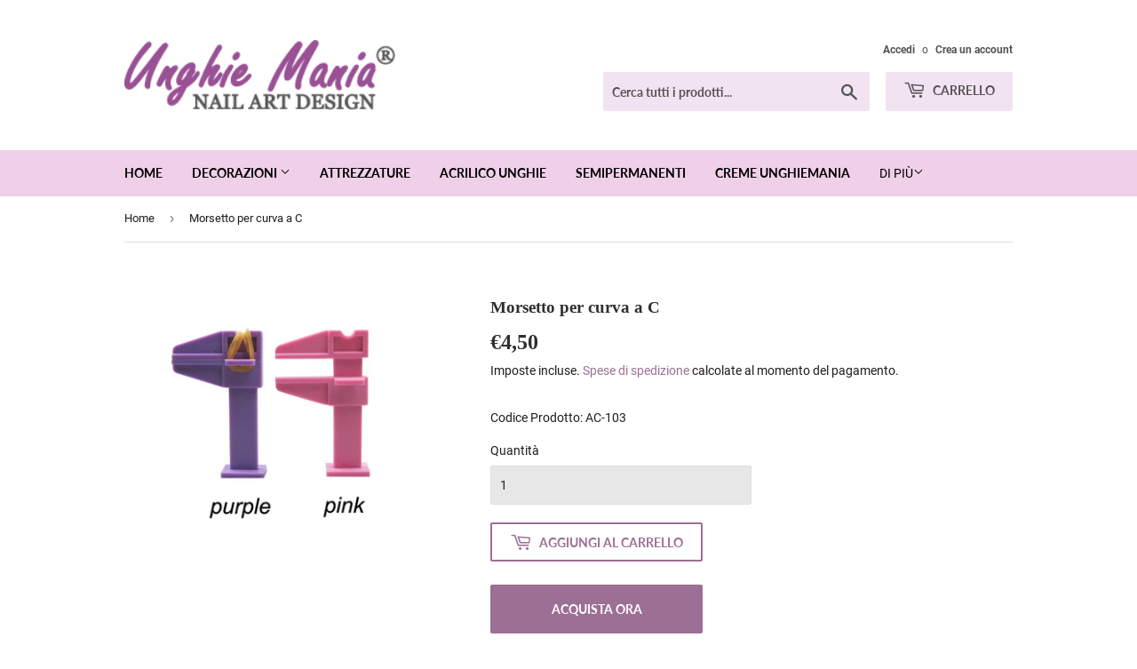

--- FILE ---
content_type: text/html; charset=utf-8
request_url: https://www.unghiemania.it/products/morsetto-per-curva-a-c
body_size: 17572
content:
<!doctype html>
<html class="no-touch no-js">
<head>
  <script>(function(H){H.className=H.className.replace(/\bno-js\b/,'js')})(document.documentElement)</script>
  <!-- Basic page needs ================================================== -->
  <meta charset="utf-8">
  <meta http-equiv="X-UA-Compatible" content="IE=edge,chrome=1">

  
  <link rel="shortcut icon" href="//www.unghiemania.it/cdn/shop/files/logo_32x32.png?v=1613601015" type="image/png" />
  

  <!-- Title and description ================================================== -->
  <title>
  Morsetto per curva a C &ndash; Unghiemania
  </title>

  
    <meta name="description" content="Il morsetto che serve per avere una perfetta curvatura a C, indispensabile per ogni onicotecnica.Disponibile sia rosa che viola.">
  

  <!-- Product meta ================================================== -->
  <!-- /snippets/social-meta-tags.liquid -->




<meta property="og:site_name" content="Unghiemania">
<meta property="og:url" content="https://www.unghiemania.it/products/morsetto-per-curva-a-c">
<meta property="og:title" content="Morsetto per curva a C">
<meta property="og:type" content="product">
<meta property="og:description" content="Il morsetto che serve per avere una perfetta curvatura a C, indispensabile per ogni onicotecnica.Disponibile sia rosa che viola.">

  <meta property="og:price:amount" content="4,50">
  <meta property="og:price:currency" content="EUR">

<meta property="og:image" content="http://www.unghiemania.it/cdn/shop/products/morsetto_1200x1200.jpg?v=1587062622">
<meta property="og:image:secure_url" content="https://www.unghiemania.it/cdn/shop/products/morsetto_1200x1200.jpg?v=1587062622">


<meta name="twitter:card" content="summary_large_image">
<meta name="twitter:title" content="Morsetto per curva a C">
<meta name="twitter:description" content="Il morsetto che serve per avere una perfetta curvatura a C, indispensabile per ogni onicotecnica.Disponibile sia rosa che viola.">


  <!-- Helpers ================================================== -->
  <link rel="canonical" href="https://www.unghiemania.it/products/morsetto-per-curva-a-c">
  <meta name="viewport" content="width=device-width,initial-scale=1">

  <!-- CSS ================================================== -->
  <link href="//www.unghiemania.it/cdn/shop/t/2/assets/theme.scss.css?v=52098537071946346941738686910" rel="stylesheet" type="text/css" media="all" />

  <!-- Header hook for plugins ================================================== -->
  <script>window.performance && window.performance.mark && window.performance.mark('shopify.content_for_header.start');</script><meta name="google-site-verification" content="wPTxxsEXhH5WQMXAnX8K-veeOR5M5kuh7nEHQwJs5cU">
<meta name="facebook-domain-verification" content="321auo4xmc1e7vyxynxu4n31unblsk">
<meta id="shopify-digital-wallet" name="shopify-digital-wallet" content="/26064617523/digital_wallets/dialog">
<meta name="shopify-checkout-api-token" content="95935a67bbef520264d1dff50f2a7b3b">
<meta id="in-context-paypal-metadata" data-shop-id="26064617523" data-venmo-supported="false" data-environment="production" data-locale="it_IT" data-paypal-v4="true" data-currency="EUR">
<link rel="alternate" type="application/json+oembed" href="https://www.unghiemania.it/products/morsetto-per-curva-a-c.oembed">
<script async="async" src="/checkouts/internal/preloads.js?locale=it-IT"></script>
<script id="shopify-features" type="application/json">{"accessToken":"95935a67bbef520264d1dff50f2a7b3b","betas":["rich-media-storefront-analytics"],"domain":"www.unghiemania.it","predictiveSearch":true,"shopId":26064617523,"locale":"it"}</script>
<script>var Shopify = Shopify || {};
Shopify.shop = "unghiemania.myshopify.com";
Shopify.locale = "it";
Shopify.currency = {"active":"EUR","rate":"1.0"};
Shopify.country = "IT";
Shopify.theme = {"name":"Supply - Unghiemania","id":81082056755,"schema_name":"Supply","schema_version":"8.9.16","theme_store_id":679,"role":"main"};
Shopify.theme.handle = "null";
Shopify.theme.style = {"id":null,"handle":null};
Shopify.cdnHost = "www.unghiemania.it/cdn";
Shopify.routes = Shopify.routes || {};
Shopify.routes.root = "/";</script>
<script type="module">!function(o){(o.Shopify=o.Shopify||{}).modules=!0}(window);</script>
<script>!function(o){function n(){var o=[];function n(){o.push(Array.prototype.slice.apply(arguments))}return n.q=o,n}var t=o.Shopify=o.Shopify||{};t.loadFeatures=n(),t.autoloadFeatures=n()}(window);</script>
<script id="shop-js-analytics" type="application/json">{"pageType":"product"}</script>
<script defer="defer" async type="module" src="//www.unghiemania.it/cdn/shopifycloud/shop-js/modules/v2/client.init-shop-cart-sync_x8TrURgt.it.esm.js"></script>
<script defer="defer" async type="module" src="//www.unghiemania.it/cdn/shopifycloud/shop-js/modules/v2/chunk.common_BMf091Dh.esm.js"></script>
<script defer="defer" async type="module" src="//www.unghiemania.it/cdn/shopifycloud/shop-js/modules/v2/chunk.modal_Ccb5hpjc.esm.js"></script>
<script type="module">
  await import("//www.unghiemania.it/cdn/shopifycloud/shop-js/modules/v2/client.init-shop-cart-sync_x8TrURgt.it.esm.js");
await import("//www.unghiemania.it/cdn/shopifycloud/shop-js/modules/v2/chunk.common_BMf091Dh.esm.js");
await import("//www.unghiemania.it/cdn/shopifycloud/shop-js/modules/v2/chunk.modal_Ccb5hpjc.esm.js");

  window.Shopify.SignInWithShop?.initShopCartSync?.({"fedCMEnabled":true,"windoidEnabled":true});

</script>
<script>(function() {
  var isLoaded = false;
  function asyncLoad() {
    if (isLoaded) return;
    isLoaded = true;
    var urls = ["https:\/\/cdn.shopify.com\/s\/files\/1\/0260\/6461\/7523\/t\/2\/assets\/booster_eu_cookie_26064617523.js?v=1587325177\u0026shop=unghiemania.myshopify.com"];
    for (var i = 0; i < urls.length; i++) {
      var s = document.createElement('script');
      s.type = 'text/javascript';
      s.async = true;
      s.src = urls[i];
      var x = document.getElementsByTagName('script')[0];
      x.parentNode.insertBefore(s, x);
    }
  };
  if(window.attachEvent) {
    window.attachEvent('onload', asyncLoad);
  } else {
    window.addEventListener('load', asyncLoad, false);
  }
})();</script>
<script id="__st">var __st={"a":26064617523,"offset":3600,"reqid":"1fc2f660-0651-4424-903c-05c8089f938b-1769860317","pageurl":"www.unghiemania.it\/products\/morsetto-per-curva-a-c","u":"c574d4357418","p":"product","rtyp":"product","rid":4501647622195};</script>
<script>window.ShopifyPaypalV4VisibilityTracking = true;</script>
<script id="captcha-bootstrap">!function(){'use strict';const t='contact',e='account',n='new_comment',o=[[t,t],['blogs',n],['comments',n],[t,'customer']],c=[[e,'customer_login'],[e,'guest_login'],[e,'recover_customer_password'],[e,'create_customer']],r=t=>t.map((([t,e])=>`form[action*='/${t}']:not([data-nocaptcha='true']) input[name='form_type'][value='${e}']`)).join(','),a=t=>()=>t?[...document.querySelectorAll(t)].map((t=>t.form)):[];function s(){const t=[...o],e=r(t);return a(e)}const i='password',u='form_key',d=['recaptcha-v3-token','g-recaptcha-response','h-captcha-response',i],f=()=>{try{return window.sessionStorage}catch{return}},m='__shopify_v',_=t=>t.elements[u];function p(t,e,n=!1){try{const o=window.sessionStorage,c=JSON.parse(o.getItem(e)),{data:r}=function(t){const{data:e,action:n}=t;return t[m]||n?{data:e,action:n}:{data:t,action:n}}(c);for(const[e,n]of Object.entries(r))t.elements[e]&&(t.elements[e].value=n);n&&o.removeItem(e)}catch(o){console.error('form repopulation failed',{error:o})}}const l='form_type',E='cptcha';function T(t){t.dataset[E]=!0}const w=window,h=w.document,L='Shopify',v='ce_forms',y='captcha';let A=!1;((t,e)=>{const n=(g='f06e6c50-85a8-45c8-87d0-21a2b65856fe',I='https://cdn.shopify.com/shopifycloud/storefront-forms-hcaptcha/ce_storefront_forms_captcha_hcaptcha.v1.5.2.iife.js',D={infoText:'Protetto da hCaptcha',privacyText:'Privacy',termsText:'Termini'},(t,e,n)=>{const o=w[L][v],c=o.bindForm;if(c)return c(t,g,e,D).then(n);var r;o.q.push([[t,g,e,D],n]),r=I,A||(h.body.append(Object.assign(h.createElement('script'),{id:'captcha-provider',async:!0,src:r})),A=!0)});var g,I,D;w[L]=w[L]||{},w[L][v]=w[L][v]||{},w[L][v].q=[],w[L][y]=w[L][y]||{},w[L][y].protect=function(t,e){n(t,void 0,e),T(t)},Object.freeze(w[L][y]),function(t,e,n,w,h,L){const[v,y,A,g]=function(t,e,n){const i=e?o:[],u=t?c:[],d=[...i,...u],f=r(d),m=r(i),_=r(d.filter((([t,e])=>n.includes(e))));return[a(f),a(m),a(_),s()]}(w,h,L),I=t=>{const e=t.target;return e instanceof HTMLFormElement?e:e&&e.form},D=t=>v().includes(t);t.addEventListener('submit',(t=>{const e=I(t);if(!e)return;const n=D(e)&&!e.dataset.hcaptchaBound&&!e.dataset.recaptchaBound,o=_(e),c=g().includes(e)&&(!o||!o.value);(n||c)&&t.preventDefault(),c&&!n&&(function(t){try{if(!f())return;!function(t){const e=f();if(!e)return;const n=_(t);if(!n)return;const o=n.value;o&&e.removeItem(o)}(t);const e=Array.from(Array(32),(()=>Math.random().toString(36)[2])).join('');!function(t,e){_(t)||t.append(Object.assign(document.createElement('input'),{type:'hidden',name:u})),t.elements[u].value=e}(t,e),function(t,e){const n=f();if(!n)return;const o=[...t.querySelectorAll(`input[type='${i}']`)].map((({name:t})=>t)),c=[...d,...o],r={};for(const[a,s]of new FormData(t).entries())c.includes(a)||(r[a]=s);n.setItem(e,JSON.stringify({[m]:1,action:t.action,data:r}))}(t,e)}catch(e){console.error('failed to persist form',e)}}(e),e.submit())}));const S=(t,e)=>{t&&!t.dataset[E]&&(n(t,e.some((e=>e===t))),T(t))};for(const o of['focusin','change'])t.addEventListener(o,(t=>{const e=I(t);D(e)&&S(e,y())}));const B=e.get('form_key'),M=e.get(l),P=B&&M;t.addEventListener('DOMContentLoaded',(()=>{const t=y();if(P)for(const e of t)e.elements[l].value===M&&p(e,B);[...new Set([...A(),...v().filter((t=>'true'===t.dataset.shopifyCaptcha))])].forEach((e=>S(e,t)))}))}(h,new URLSearchParams(w.location.search),n,t,e,['guest_login'])})(!0,!0)}();</script>
<script integrity="sha256-4kQ18oKyAcykRKYeNunJcIwy7WH5gtpwJnB7kiuLZ1E=" data-source-attribution="shopify.loadfeatures" defer="defer" src="//www.unghiemania.it/cdn/shopifycloud/storefront/assets/storefront/load_feature-a0a9edcb.js" crossorigin="anonymous"></script>
<script data-source-attribution="shopify.dynamic_checkout.dynamic.init">var Shopify=Shopify||{};Shopify.PaymentButton=Shopify.PaymentButton||{isStorefrontPortableWallets:!0,init:function(){window.Shopify.PaymentButton.init=function(){};var t=document.createElement("script");t.src="https://www.unghiemania.it/cdn/shopifycloud/portable-wallets/latest/portable-wallets.it.js",t.type="module",document.head.appendChild(t)}};
</script>
<script data-source-attribution="shopify.dynamic_checkout.buyer_consent">
  function portableWalletsHideBuyerConsent(e){var t=document.getElementById("shopify-buyer-consent"),n=document.getElementById("shopify-subscription-policy-button");t&&n&&(t.classList.add("hidden"),t.setAttribute("aria-hidden","true"),n.removeEventListener("click",e))}function portableWalletsShowBuyerConsent(e){var t=document.getElementById("shopify-buyer-consent"),n=document.getElementById("shopify-subscription-policy-button");t&&n&&(t.classList.remove("hidden"),t.removeAttribute("aria-hidden"),n.addEventListener("click",e))}window.Shopify?.PaymentButton&&(window.Shopify.PaymentButton.hideBuyerConsent=portableWalletsHideBuyerConsent,window.Shopify.PaymentButton.showBuyerConsent=portableWalletsShowBuyerConsent);
</script>
<script>
  function portableWalletsCleanup(e){e&&e.src&&console.error("Failed to load portable wallets script "+e.src);var t=document.querySelectorAll("shopify-accelerated-checkout .shopify-payment-button__skeleton, shopify-accelerated-checkout-cart .wallet-cart-button__skeleton"),e=document.getElementById("shopify-buyer-consent");for(let e=0;e<t.length;e++)t[e].remove();e&&e.remove()}function portableWalletsNotLoadedAsModule(e){e instanceof ErrorEvent&&"string"==typeof e.message&&e.message.includes("import.meta")&&"string"==typeof e.filename&&e.filename.includes("portable-wallets")&&(window.removeEventListener("error",portableWalletsNotLoadedAsModule),window.Shopify.PaymentButton.failedToLoad=e,"loading"===document.readyState?document.addEventListener("DOMContentLoaded",window.Shopify.PaymentButton.init):window.Shopify.PaymentButton.init())}window.addEventListener("error",portableWalletsNotLoadedAsModule);
</script>

<script type="module" src="https://www.unghiemania.it/cdn/shopifycloud/portable-wallets/latest/portable-wallets.it.js" onError="portableWalletsCleanup(this)" crossorigin="anonymous"></script>
<script nomodule>
  document.addEventListener("DOMContentLoaded", portableWalletsCleanup);
</script>

<link id="shopify-accelerated-checkout-styles" rel="stylesheet" media="screen" href="https://www.unghiemania.it/cdn/shopifycloud/portable-wallets/latest/accelerated-checkout-backwards-compat.css" crossorigin="anonymous">
<style id="shopify-accelerated-checkout-cart">
        #shopify-buyer-consent {
  margin-top: 1em;
  display: inline-block;
  width: 100%;
}

#shopify-buyer-consent.hidden {
  display: none;
}

#shopify-subscription-policy-button {
  background: none;
  border: none;
  padding: 0;
  text-decoration: underline;
  font-size: inherit;
  cursor: pointer;
}

#shopify-subscription-policy-button::before {
  box-shadow: none;
}

      </style>

<script>window.performance && window.performance.mark && window.performance.mark('shopify.content_for_header.end');</script>

  
  

  <script src="//www.unghiemania.it/cdn/shop/t/2/assets/jquery-2.2.3.min.js?v=58211863146907186831587060910" type="text/javascript"></script>

  <script src="//www.unghiemania.it/cdn/shop/t/2/assets/lazysizes.min.js?v=8147953233334221341587060910" async="async"></script>
  <script src="//www.unghiemania.it/cdn/shop/t/2/assets/vendor.js?v=106177282645720727331587060913" defer="defer"></script>
  <script src="//www.unghiemania.it/cdn/shop/t/2/assets/theme.js?v=132470485104672240651588070858" defer="defer"></script>


<script src="https://cdn.shopify.com/extensions/8d2c31d3-a828-4daf-820f-80b7f8e01c39/nova-eu-cookie-bar-gdpr-4/assets/nova-cookie-app-embed.js" type="text/javascript" defer="defer"></script>
<link href="https://cdn.shopify.com/extensions/8d2c31d3-a828-4daf-820f-80b7f8e01c39/nova-eu-cookie-bar-gdpr-4/assets/nova-cookie.css" rel="stylesheet" type="text/css" media="all">
<link href="https://monorail-edge.shopifysvc.com" rel="dns-prefetch">
<script>(function(){if ("sendBeacon" in navigator && "performance" in window) {try {var session_token_from_headers = performance.getEntriesByType('navigation')[0].serverTiming.find(x => x.name == '_s').description;} catch {var session_token_from_headers = undefined;}var session_cookie_matches = document.cookie.match(/_shopify_s=([^;]*)/);var session_token_from_cookie = session_cookie_matches && session_cookie_matches.length === 2 ? session_cookie_matches[1] : "";var session_token = session_token_from_headers || session_token_from_cookie || "";function handle_abandonment_event(e) {var entries = performance.getEntries().filter(function(entry) {return /monorail-edge.shopifysvc.com/.test(entry.name);});if (!window.abandonment_tracked && entries.length === 0) {window.abandonment_tracked = true;var currentMs = Date.now();var navigation_start = performance.timing.navigationStart;var payload = {shop_id: 26064617523,url: window.location.href,navigation_start,duration: currentMs - navigation_start,session_token,page_type: "product"};window.navigator.sendBeacon("https://monorail-edge.shopifysvc.com/v1/produce", JSON.stringify({schema_id: "online_store_buyer_site_abandonment/1.1",payload: payload,metadata: {event_created_at_ms: currentMs,event_sent_at_ms: currentMs}}));}}window.addEventListener('pagehide', handle_abandonment_event);}}());</script>
<script id="web-pixels-manager-setup">(function e(e,d,r,n,o){if(void 0===o&&(o={}),!Boolean(null===(a=null===(i=window.Shopify)||void 0===i?void 0:i.analytics)||void 0===a?void 0:a.replayQueue)){var i,a;window.Shopify=window.Shopify||{};var t=window.Shopify;t.analytics=t.analytics||{};var s=t.analytics;s.replayQueue=[],s.publish=function(e,d,r){return s.replayQueue.push([e,d,r]),!0};try{self.performance.mark("wpm:start")}catch(e){}var l=function(){var e={modern:/Edge?\/(1{2}[4-9]|1[2-9]\d|[2-9]\d{2}|\d{4,})\.\d+(\.\d+|)|Firefox\/(1{2}[4-9]|1[2-9]\d|[2-9]\d{2}|\d{4,})\.\d+(\.\d+|)|Chrom(ium|e)\/(9{2}|\d{3,})\.\d+(\.\d+|)|(Maci|X1{2}).+ Version\/(15\.\d+|(1[6-9]|[2-9]\d|\d{3,})\.\d+)([,.]\d+|)( \(\w+\)|)( Mobile\/\w+|) Safari\/|Chrome.+OPR\/(9{2}|\d{3,})\.\d+\.\d+|(CPU[ +]OS|iPhone[ +]OS|CPU[ +]iPhone|CPU IPhone OS|CPU iPad OS)[ +]+(15[._]\d+|(1[6-9]|[2-9]\d|\d{3,})[._]\d+)([._]\d+|)|Android:?[ /-](13[3-9]|1[4-9]\d|[2-9]\d{2}|\d{4,})(\.\d+|)(\.\d+|)|Android.+Firefox\/(13[5-9]|1[4-9]\d|[2-9]\d{2}|\d{4,})\.\d+(\.\d+|)|Android.+Chrom(ium|e)\/(13[3-9]|1[4-9]\d|[2-9]\d{2}|\d{4,})\.\d+(\.\d+|)|SamsungBrowser\/([2-9]\d|\d{3,})\.\d+/,legacy:/Edge?\/(1[6-9]|[2-9]\d|\d{3,})\.\d+(\.\d+|)|Firefox\/(5[4-9]|[6-9]\d|\d{3,})\.\d+(\.\d+|)|Chrom(ium|e)\/(5[1-9]|[6-9]\d|\d{3,})\.\d+(\.\d+|)([\d.]+$|.*Safari\/(?![\d.]+ Edge\/[\d.]+$))|(Maci|X1{2}).+ Version\/(10\.\d+|(1[1-9]|[2-9]\d|\d{3,})\.\d+)([,.]\d+|)( \(\w+\)|)( Mobile\/\w+|) Safari\/|Chrome.+OPR\/(3[89]|[4-9]\d|\d{3,})\.\d+\.\d+|(CPU[ +]OS|iPhone[ +]OS|CPU[ +]iPhone|CPU IPhone OS|CPU iPad OS)[ +]+(10[._]\d+|(1[1-9]|[2-9]\d|\d{3,})[._]\d+)([._]\d+|)|Android:?[ /-](13[3-9]|1[4-9]\d|[2-9]\d{2}|\d{4,})(\.\d+|)(\.\d+|)|Mobile Safari.+OPR\/([89]\d|\d{3,})\.\d+\.\d+|Android.+Firefox\/(13[5-9]|1[4-9]\d|[2-9]\d{2}|\d{4,})\.\d+(\.\d+|)|Android.+Chrom(ium|e)\/(13[3-9]|1[4-9]\d|[2-9]\d{2}|\d{4,})\.\d+(\.\d+|)|Android.+(UC? ?Browser|UCWEB|U3)[ /]?(15\.([5-9]|\d{2,})|(1[6-9]|[2-9]\d|\d{3,})\.\d+)\.\d+|SamsungBrowser\/(5\.\d+|([6-9]|\d{2,})\.\d+)|Android.+MQ{2}Browser\/(14(\.(9|\d{2,})|)|(1[5-9]|[2-9]\d|\d{3,})(\.\d+|))(\.\d+|)|K[Aa][Ii]OS\/(3\.\d+|([4-9]|\d{2,})\.\d+)(\.\d+|)/},d=e.modern,r=e.legacy,n=navigator.userAgent;return n.match(d)?"modern":n.match(r)?"legacy":"unknown"}(),u="modern"===l?"modern":"legacy",c=(null!=n?n:{modern:"",legacy:""})[u],f=function(e){return[e.baseUrl,"/wpm","/b",e.hashVersion,"modern"===e.buildTarget?"m":"l",".js"].join("")}({baseUrl:d,hashVersion:r,buildTarget:u}),m=function(e){var d=e.version,r=e.bundleTarget,n=e.surface,o=e.pageUrl,i=e.monorailEndpoint;return{emit:function(e){var a=e.status,t=e.errorMsg,s=(new Date).getTime(),l=JSON.stringify({metadata:{event_sent_at_ms:s},events:[{schema_id:"web_pixels_manager_load/3.1",payload:{version:d,bundle_target:r,page_url:o,status:a,surface:n,error_msg:t},metadata:{event_created_at_ms:s}}]});if(!i)return console&&console.warn&&console.warn("[Web Pixels Manager] No Monorail endpoint provided, skipping logging."),!1;try{return self.navigator.sendBeacon.bind(self.navigator)(i,l)}catch(e){}var u=new XMLHttpRequest;try{return u.open("POST",i,!0),u.setRequestHeader("Content-Type","text/plain"),u.send(l),!0}catch(e){return console&&console.warn&&console.warn("[Web Pixels Manager] Got an unhandled error while logging to Monorail."),!1}}}}({version:r,bundleTarget:l,surface:e.surface,pageUrl:self.location.href,monorailEndpoint:e.monorailEndpoint});try{o.browserTarget=l,function(e){var d=e.src,r=e.async,n=void 0===r||r,o=e.onload,i=e.onerror,a=e.sri,t=e.scriptDataAttributes,s=void 0===t?{}:t,l=document.createElement("script"),u=document.querySelector("head"),c=document.querySelector("body");if(l.async=n,l.src=d,a&&(l.integrity=a,l.crossOrigin="anonymous"),s)for(var f in s)if(Object.prototype.hasOwnProperty.call(s,f))try{l.dataset[f]=s[f]}catch(e){}if(o&&l.addEventListener("load",o),i&&l.addEventListener("error",i),u)u.appendChild(l);else{if(!c)throw new Error("Did not find a head or body element to append the script");c.appendChild(l)}}({src:f,async:!0,onload:function(){if(!function(){var e,d;return Boolean(null===(d=null===(e=window.Shopify)||void 0===e?void 0:e.analytics)||void 0===d?void 0:d.initialized)}()){var d=window.webPixelsManager.init(e)||void 0;if(d){var r=window.Shopify.analytics;r.replayQueue.forEach((function(e){var r=e[0],n=e[1],o=e[2];d.publishCustomEvent(r,n,o)})),r.replayQueue=[],r.publish=d.publishCustomEvent,r.visitor=d.visitor,r.initialized=!0}}},onerror:function(){return m.emit({status:"failed",errorMsg:"".concat(f," has failed to load")})},sri:function(e){var d=/^sha384-[A-Za-z0-9+/=]+$/;return"string"==typeof e&&d.test(e)}(c)?c:"",scriptDataAttributes:o}),m.emit({status:"loading"})}catch(e){m.emit({status:"failed",errorMsg:(null==e?void 0:e.message)||"Unknown error"})}}})({shopId: 26064617523,storefrontBaseUrl: "https://www.unghiemania.it",extensionsBaseUrl: "https://extensions.shopifycdn.com/cdn/shopifycloud/web-pixels-manager",monorailEndpoint: "https://monorail-edge.shopifysvc.com/unstable/produce_batch",surface: "storefront-renderer",enabledBetaFlags: ["2dca8a86"],webPixelsConfigList: [{"id":"1092256079","configuration":"{\"config\":\"{\\\"pixel_id\\\":\\\"G-CPVWSLBXL7\\\",\\\"target_country\\\":\\\"IT\\\",\\\"gtag_events\\\":[{\\\"type\\\":\\\"begin_checkout\\\",\\\"action_label\\\":\\\"G-CPVWSLBXL7\\\"},{\\\"type\\\":\\\"search\\\",\\\"action_label\\\":\\\"G-CPVWSLBXL7\\\"},{\\\"type\\\":\\\"view_item\\\",\\\"action_label\\\":[\\\"G-CPVWSLBXL7\\\",\\\"MC-78DYRKNHFJ\\\"]},{\\\"type\\\":\\\"purchase\\\",\\\"action_label\\\":[\\\"G-CPVWSLBXL7\\\",\\\"MC-78DYRKNHFJ\\\"]},{\\\"type\\\":\\\"page_view\\\",\\\"action_label\\\":[\\\"G-CPVWSLBXL7\\\",\\\"MC-78DYRKNHFJ\\\"]},{\\\"type\\\":\\\"add_payment_info\\\",\\\"action_label\\\":\\\"G-CPVWSLBXL7\\\"},{\\\"type\\\":\\\"add_to_cart\\\",\\\"action_label\\\":\\\"G-CPVWSLBXL7\\\"}],\\\"enable_monitoring_mode\\\":false}\"}","eventPayloadVersion":"v1","runtimeContext":"OPEN","scriptVersion":"b2a88bafab3e21179ed38636efcd8a93","type":"APP","apiClientId":1780363,"privacyPurposes":[],"dataSharingAdjustments":{"protectedCustomerApprovalScopes":["read_customer_address","read_customer_email","read_customer_name","read_customer_personal_data","read_customer_phone"]}},{"id":"354812239","configuration":"{\"pixel_id\":\"297878495284902\",\"pixel_type\":\"facebook_pixel\",\"metaapp_system_user_token\":\"-\"}","eventPayloadVersion":"v1","runtimeContext":"OPEN","scriptVersion":"ca16bc87fe92b6042fbaa3acc2fbdaa6","type":"APP","apiClientId":2329312,"privacyPurposes":["ANALYTICS","MARKETING","SALE_OF_DATA"],"dataSharingAdjustments":{"protectedCustomerApprovalScopes":["read_customer_address","read_customer_email","read_customer_name","read_customer_personal_data","read_customer_phone"]}},{"id":"160891215","eventPayloadVersion":"v1","runtimeContext":"LAX","scriptVersion":"1","type":"CUSTOM","privacyPurposes":["MARKETING"],"name":"Meta pixel (migrated)"},{"id":"182976847","eventPayloadVersion":"v1","runtimeContext":"LAX","scriptVersion":"1","type":"CUSTOM","privacyPurposes":["ANALYTICS"],"name":"Google Analytics tag (migrated)"},{"id":"shopify-app-pixel","configuration":"{}","eventPayloadVersion":"v1","runtimeContext":"STRICT","scriptVersion":"0450","apiClientId":"shopify-pixel","type":"APP","privacyPurposes":["ANALYTICS","MARKETING"]},{"id":"shopify-custom-pixel","eventPayloadVersion":"v1","runtimeContext":"LAX","scriptVersion":"0450","apiClientId":"shopify-pixel","type":"CUSTOM","privacyPurposes":["ANALYTICS","MARKETING"]}],isMerchantRequest: false,initData: {"shop":{"name":"Unghiemania","paymentSettings":{"currencyCode":"EUR"},"myshopifyDomain":"unghiemania.myshopify.com","countryCode":"IT","storefrontUrl":"https:\/\/www.unghiemania.it"},"customer":null,"cart":null,"checkout":null,"productVariants":[{"price":{"amount":4.5,"currencyCode":"EUR"},"product":{"title":"Morsetto per curva a C","vendor":"vendor-unknown","id":"4501647622195","untranslatedTitle":"Morsetto per curva a C","url":"\/products\/morsetto-per-curva-a-c","type":"Attrezzature"},"id":"31861929345075","image":{"src":"\/\/www.unghiemania.it\/cdn\/shop\/products\/morsetto.jpg?v=1587062622"},"sku":"AC-103","title":"Default Title","untranslatedTitle":"Default Title"}],"purchasingCompany":null},},"https://www.unghiemania.it/cdn","1d2a099fw23dfb22ep557258f5m7a2edbae",{"modern":"","legacy":""},{"shopId":"26064617523","storefrontBaseUrl":"https:\/\/www.unghiemania.it","extensionBaseUrl":"https:\/\/extensions.shopifycdn.com\/cdn\/shopifycloud\/web-pixels-manager","surface":"storefront-renderer","enabledBetaFlags":"[\"2dca8a86\"]","isMerchantRequest":"false","hashVersion":"1d2a099fw23dfb22ep557258f5m7a2edbae","publish":"custom","events":"[[\"page_viewed\",{}],[\"product_viewed\",{\"productVariant\":{\"price\":{\"amount\":4.5,\"currencyCode\":\"EUR\"},\"product\":{\"title\":\"Morsetto per curva a C\",\"vendor\":\"vendor-unknown\",\"id\":\"4501647622195\",\"untranslatedTitle\":\"Morsetto per curva a C\",\"url\":\"\/products\/morsetto-per-curva-a-c\",\"type\":\"Attrezzature\"},\"id\":\"31861929345075\",\"image\":{\"src\":\"\/\/www.unghiemania.it\/cdn\/shop\/products\/morsetto.jpg?v=1587062622\"},\"sku\":\"AC-103\",\"title\":\"Default Title\",\"untranslatedTitle\":\"Default Title\"}}]]"});</script><script>
  window.ShopifyAnalytics = window.ShopifyAnalytics || {};
  window.ShopifyAnalytics.meta = window.ShopifyAnalytics.meta || {};
  window.ShopifyAnalytics.meta.currency = 'EUR';
  var meta = {"product":{"id":4501647622195,"gid":"gid:\/\/shopify\/Product\/4501647622195","vendor":"vendor-unknown","type":"Attrezzature","handle":"morsetto-per-curva-a-c","variants":[{"id":31861929345075,"price":450,"name":"Morsetto per curva a C","public_title":null,"sku":"AC-103"}],"remote":false},"page":{"pageType":"product","resourceType":"product","resourceId":4501647622195,"requestId":"1fc2f660-0651-4424-903c-05c8089f938b-1769860317"}};
  for (var attr in meta) {
    window.ShopifyAnalytics.meta[attr] = meta[attr];
  }
</script>
<script class="analytics">
  (function () {
    var customDocumentWrite = function(content) {
      var jquery = null;

      if (window.jQuery) {
        jquery = window.jQuery;
      } else if (window.Checkout && window.Checkout.$) {
        jquery = window.Checkout.$;
      }

      if (jquery) {
        jquery('body').append(content);
      }
    };

    var hasLoggedConversion = function(token) {
      if (token) {
        return document.cookie.indexOf('loggedConversion=' + token) !== -1;
      }
      return false;
    }

    var setCookieIfConversion = function(token) {
      if (token) {
        var twoMonthsFromNow = new Date(Date.now());
        twoMonthsFromNow.setMonth(twoMonthsFromNow.getMonth() + 2);

        document.cookie = 'loggedConversion=' + token + '; expires=' + twoMonthsFromNow;
      }
    }

    var trekkie = window.ShopifyAnalytics.lib = window.trekkie = window.trekkie || [];
    if (trekkie.integrations) {
      return;
    }
    trekkie.methods = [
      'identify',
      'page',
      'ready',
      'track',
      'trackForm',
      'trackLink'
    ];
    trekkie.factory = function(method) {
      return function() {
        var args = Array.prototype.slice.call(arguments);
        args.unshift(method);
        trekkie.push(args);
        return trekkie;
      };
    };
    for (var i = 0; i < trekkie.methods.length; i++) {
      var key = trekkie.methods[i];
      trekkie[key] = trekkie.factory(key);
    }
    trekkie.load = function(config) {
      trekkie.config = config || {};
      trekkie.config.initialDocumentCookie = document.cookie;
      var first = document.getElementsByTagName('script')[0];
      var script = document.createElement('script');
      script.type = 'text/javascript';
      script.onerror = function(e) {
        var scriptFallback = document.createElement('script');
        scriptFallback.type = 'text/javascript';
        scriptFallback.onerror = function(error) {
                var Monorail = {
      produce: function produce(monorailDomain, schemaId, payload) {
        var currentMs = new Date().getTime();
        var event = {
          schema_id: schemaId,
          payload: payload,
          metadata: {
            event_created_at_ms: currentMs,
            event_sent_at_ms: currentMs
          }
        };
        return Monorail.sendRequest("https://" + monorailDomain + "/v1/produce", JSON.stringify(event));
      },
      sendRequest: function sendRequest(endpointUrl, payload) {
        // Try the sendBeacon API
        if (window && window.navigator && typeof window.navigator.sendBeacon === 'function' && typeof window.Blob === 'function' && !Monorail.isIos12()) {
          var blobData = new window.Blob([payload], {
            type: 'text/plain'
          });

          if (window.navigator.sendBeacon(endpointUrl, blobData)) {
            return true;
          } // sendBeacon was not successful

        } // XHR beacon

        var xhr = new XMLHttpRequest();

        try {
          xhr.open('POST', endpointUrl);
          xhr.setRequestHeader('Content-Type', 'text/plain');
          xhr.send(payload);
        } catch (e) {
          console.log(e);
        }

        return false;
      },
      isIos12: function isIos12() {
        return window.navigator.userAgent.lastIndexOf('iPhone; CPU iPhone OS 12_') !== -1 || window.navigator.userAgent.lastIndexOf('iPad; CPU OS 12_') !== -1;
      }
    };
    Monorail.produce('monorail-edge.shopifysvc.com',
      'trekkie_storefront_load_errors/1.1',
      {shop_id: 26064617523,
      theme_id: 81082056755,
      app_name: "storefront",
      context_url: window.location.href,
      source_url: "//www.unghiemania.it/cdn/s/trekkie.storefront.c59ea00e0474b293ae6629561379568a2d7c4bba.min.js"});

        };
        scriptFallback.async = true;
        scriptFallback.src = '//www.unghiemania.it/cdn/s/trekkie.storefront.c59ea00e0474b293ae6629561379568a2d7c4bba.min.js';
        first.parentNode.insertBefore(scriptFallback, first);
      };
      script.async = true;
      script.src = '//www.unghiemania.it/cdn/s/trekkie.storefront.c59ea00e0474b293ae6629561379568a2d7c4bba.min.js';
      first.parentNode.insertBefore(script, first);
    };
    trekkie.load(
      {"Trekkie":{"appName":"storefront","development":false,"defaultAttributes":{"shopId":26064617523,"isMerchantRequest":null,"themeId":81082056755,"themeCityHash":"8667490119391489716","contentLanguage":"it","currency":"EUR","eventMetadataId":"1d61574d-6c17-44a9-aa8d-e6870fb9177a"},"isServerSideCookieWritingEnabled":true,"monorailRegion":"shop_domain","enabledBetaFlags":["65f19447","b5387b81"]},"Session Attribution":{},"S2S":{"facebookCapiEnabled":true,"source":"trekkie-storefront-renderer","apiClientId":580111}}
    );

    var loaded = false;
    trekkie.ready(function() {
      if (loaded) return;
      loaded = true;

      window.ShopifyAnalytics.lib = window.trekkie;

      var originalDocumentWrite = document.write;
      document.write = customDocumentWrite;
      try { window.ShopifyAnalytics.merchantGoogleAnalytics.call(this); } catch(error) {};
      document.write = originalDocumentWrite;

      window.ShopifyAnalytics.lib.page(null,{"pageType":"product","resourceType":"product","resourceId":4501647622195,"requestId":"1fc2f660-0651-4424-903c-05c8089f938b-1769860317","shopifyEmitted":true});

      var match = window.location.pathname.match(/checkouts\/(.+)\/(thank_you|post_purchase)/)
      var token = match? match[1]: undefined;
      if (!hasLoggedConversion(token)) {
        setCookieIfConversion(token);
        window.ShopifyAnalytics.lib.track("Viewed Product",{"currency":"EUR","variantId":31861929345075,"productId":4501647622195,"productGid":"gid:\/\/shopify\/Product\/4501647622195","name":"Morsetto per curva a C","price":"4.50","sku":"AC-103","brand":"vendor-unknown","variant":null,"category":"Attrezzature","nonInteraction":true,"remote":false},undefined,undefined,{"shopifyEmitted":true});
      window.ShopifyAnalytics.lib.track("monorail:\/\/trekkie_storefront_viewed_product\/1.1",{"currency":"EUR","variantId":31861929345075,"productId":4501647622195,"productGid":"gid:\/\/shopify\/Product\/4501647622195","name":"Morsetto per curva a C","price":"4.50","sku":"AC-103","brand":"vendor-unknown","variant":null,"category":"Attrezzature","nonInteraction":true,"remote":false,"referer":"https:\/\/www.unghiemania.it\/products\/morsetto-per-curva-a-c"});
      }
    });


        var eventsListenerScript = document.createElement('script');
        eventsListenerScript.async = true;
        eventsListenerScript.src = "//www.unghiemania.it/cdn/shopifycloud/storefront/assets/shop_events_listener-3da45d37.js";
        document.getElementsByTagName('head')[0].appendChild(eventsListenerScript);

})();</script>
  <script>
  if (!window.ga || (window.ga && typeof window.ga !== 'function')) {
    window.ga = function ga() {
      (window.ga.q = window.ga.q || []).push(arguments);
      if (window.Shopify && window.Shopify.analytics && typeof window.Shopify.analytics.publish === 'function') {
        window.Shopify.analytics.publish("ga_stub_called", {}, {sendTo: "google_osp_migration"});
      }
      console.error("Shopify's Google Analytics stub called with:", Array.from(arguments), "\nSee https://help.shopify.com/manual/promoting-marketing/pixels/pixel-migration#google for more information.");
    };
    if (window.Shopify && window.Shopify.analytics && typeof window.Shopify.analytics.publish === 'function') {
      window.Shopify.analytics.publish("ga_stub_initialized", {}, {sendTo: "google_osp_migration"});
    }
  }
</script>
<script
  defer
  src="https://www.unghiemania.it/cdn/shopifycloud/perf-kit/shopify-perf-kit-3.1.0.min.js"
  data-application="storefront-renderer"
  data-shop-id="26064617523"
  data-render-region="gcp-us-east1"
  data-page-type="product"
  data-theme-instance-id="81082056755"
  data-theme-name="Supply"
  data-theme-version="8.9.16"
  data-monorail-region="shop_domain"
  data-resource-timing-sampling-rate="10"
  data-shs="true"
  data-shs-beacon="true"
  data-shs-export-with-fetch="true"
  data-shs-logs-sample-rate="1"
  data-shs-beacon-endpoint="https://www.unghiemania.it/api/collect"
></script>
</head>

<body id="morsetto-per-curva-a-c" class="template-product">

  <div id="shopify-section-header" class="shopify-section header-section"><header class="site-header" role="banner" data-section-id="header" data-section-type="header-section">
  <div class="wrapper">

    <div class="grid--full">
      <div class="grid-item large--one-half">
        
          <div class="h1 header-logo" itemscope itemtype="http://schema.org/Organization">
        
          
          

          <a href="/" itemprop="url">
            <div class="lazyload__image-wrapper no-js header-logo__image" style="max-width:305px;">
              <div style="padding-top:25.79365079365079%;">
                <img class="lazyload js"
                  data-src="//www.unghiemania.it/cdn/shop/files/logo_{width}x.png?v=1613601015"
                  data-widths="[180, 360, 540, 720, 900, 1080, 1296, 1512, 1728, 2048]"
                  data-aspectratio="3.876923076923077"
                  data-sizes="auto"
                  alt="Unghiemania"
                  style="width:305px;">
              </div>
            </div>
            <noscript>
              
              <img src="//www.unghiemania.it/cdn/shop/files/logo_305x.png?v=1613601015"
                srcset="//www.unghiemania.it/cdn/shop/files/logo_305x.png?v=1613601015 1x, //www.unghiemania.it/cdn/shop/files/logo_305x@2x.png?v=1613601015 2x"
                alt="Unghiemania"
                itemprop="logo"
                style="max-width:305px;">
            </noscript>
          </a>
          
        
          </div>
        
      </div>

      <div class="grid-item large--one-half text-center large--text-right">
        
          <div class="site-header--text-links">
            

            
              <span class="site-header--meta-links medium-down--hide">
                
                  <a href="/account/login" id="customer_login_link">Accedi</a>
                  <span class="site-header--spacer">o</span>
                  <a href="/account/register" id="customer_register_link">Crea un account</a>
                
              </span>
            
          </div>

          <br class="medium-down--hide">
        

        <form action="/search" method="get" class="search-bar" role="search">
  <input type="hidden" name="type" value="product">

  <input type="search" name="q" value="" placeholder="Cerca tutti i prodotti..." aria-label="Cerca tutti i prodotti...">
  <button type="submit" class="search-bar--submit icon-fallback-text">
    <span class="icon icon-search" aria-hidden="true"></span>
    <span class="fallback-text">Cerca</span>
  </button>
</form>


        <a href="/cart" class="header-cart-btn cart-toggle">
          <span class="icon icon-cart"></span>
          Carrello <span class="cart-count cart-badge--desktop hidden-count">0</span>
        </a>
      </div>
    </div>

  </div>
</header>

<div id="mobileNavBar">
  <div class="display-table-cell">
    <button class="menu-toggle mobileNavBar-link" aria-controls="navBar" aria-expanded="false"><span class="icon icon-hamburger" aria-hidden="true"></span>Menu</button>
  </div>
  <div class="display-table-cell">
    <a href="/cart" class="cart-toggle mobileNavBar-link">
      <span class="icon icon-cart"></span>
      Carrello <span class="cart-count hidden-count">0</span>
    </a>
  </div>
</div>

<nav class="nav-bar" id="navBar" role="navigation">
  <div class="wrapper">
    <form action="/search" method="get" class="search-bar" role="search">
  <input type="hidden" name="type" value="product">

  <input type="search" name="q" value="" placeholder="Cerca tutti i prodotti..." aria-label="Cerca tutti i prodotti...">
  <button type="submit" class="search-bar--submit icon-fallback-text">
    <span class="icon icon-search" aria-hidden="true"></span>
    <span class="fallback-text">Cerca</span>
  </button>
</form>

    <ul class="mobile-nav" id="MobileNav">
  
  
    
      <li>
        <a
          href="/"
          class="mobile-nav--link"
          data-meganav-type="child"
          >
            Home
        </a>
      </li>
    
  
    
      
      <li
        class="mobile-nav--has-dropdown "
        aria-haspopup="true">
        <a
          href="/collections/decorazioni-unghie"
          class="mobile-nav--link"
          data-meganav-type="parent"
          >
            Decorazioni 
        </a>
        <button class="icon icon-arrow-down mobile-nav--button"
          aria-expanded="false"
          aria-label="Decorazioni  Menu">
        </button>
        <ul
          id="MenuParent-2"
          class="mobile-nav--dropdown "
          data-meganav-dropdown>
          
            
              <li>
                <a
                  href="/collections/brillantini-e-swarovsky"
                  class="mobile-nav--link"
                  data-meganav-type="child"
                  >
                    Brillantini e swarovsky
                </a>
              </li>
            
          
            
              <li>
                <a
                  href="/collections/adesivi-unghie"
                  class="mobile-nav--link"
                  data-meganav-type="child"
                  >
                    Adesivi unghie
                </a>
              </li>
            
          
            
              <li>
                <a
                  href="/collections/glitter-e-polveri"
                  class="mobile-nav--link"
                  data-meganav-type="child"
                  >
                    Glitter, polveri, pigmenti
                </a>
              </li>
            
          
            
              <li>
                <a
                  href="/collections/decorazioni-varie"
                  class="mobile-nav--link"
                  data-meganav-type="child"
                  >
                    Decorazioni varie
                </a>
              </li>
            
          
            
              <li>
                <a
                  href="/collections/foil"
                  class="mobile-nav--link"
                  data-meganav-type="child"
                  >
                    Foil
                </a>
              </li>
            
          
        </ul>
      </li>
    
  
    
      <li>
        <a
          href="/collections/attrezzature"
          class="mobile-nav--link"
          data-meganav-type="child"
          >
            Attrezzature
        </a>
      </li>
    
  
    
      <li>
        <a
          href="/collections/acrilico-unghie"
          class="mobile-nav--link"
          data-meganav-type="child"
          >
            Acrilico Unghie
        </a>
      </li>
    
  
    
      <li>
        <a
          href="/collections/smalto-gel-semipermanente"
          class="mobile-nav--link"
          data-meganav-type="child"
          >
            Semipermanenti
        </a>
      </li>
    
  
    
      <li>
        <a
          href="/collections/creme-unghie-mania"
          class="mobile-nav--link"
          data-meganav-type="child"
          >
            Creme Unghiemania
        </a>
      </li>
    
  
    
      <li>
        <a
          href="/collections/smalti"
          class="mobile-nav--link"
          data-meganav-type="child"
          >
            Smalti Sinfulcolors
        </a>
      </li>
    
  
    
      <li>
        <a
          href="/collections/prodotti-golmar"
          class="mobile-nav--link"
          data-meganav-type="child"
          >
            Prodotti Golmar
        </a>
      </li>
    
  

  
    
      <li class="customer-navlink large--hide"><a href="/account/login" id="customer_login_link">Accedi</a></li>
      <li class="customer-navlink large--hide"><a href="/account/register" id="customer_register_link">Crea un account</a></li>
    
  
</ul>

    <ul class="site-nav" id="AccessibleNav">
  
  
    
      <li>
        <a
          href="/"
          class="site-nav--link"
          data-meganav-type="child"
          >
            Home
        </a>
      </li>
    
  
    
      
      <li
        class="site-nav--has-dropdown "
        aria-haspopup="true">
        <a
          href="/collections/decorazioni-unghie"
          class="site-nav--link"
          data-meganav-type="parent"
          aria-controls="MenuParent-2"
          aria-expanded="false"
          >
            Decorazioni 
            <span class="icon icon-arrow-down" aria-hidden="true"></span>
        </a>
        <ul
          id="MenuParent-2"
          class="site-nav--dropdown "
          data-meganav-dropdown>
          
            
              <li>
                <a
                  href="/collections/brillantini-e-swarovsky"
                  class="site-nav--link"
                  data-meganav-type="child"
                  
                  tabindex="-1">
                    Brillantini e swarovsky
                </a>
              </li>
            
          
            
              <li>
                <a
                  href="/collections/adesivi-unghie"
                  class="site-nav--link"
                  data-meganav-type="child"
                  
                  tabindex="-1">
                    Adesivi unghie
                </a>
              </li>
            
          
            
              <li>
                <a
                  href="/collections/glitter-e-polveri"
                  class="site-nav--link"
                  data-meganav-type="child"
                  
                  tabindex="-1">
                    Glitter, polveri, pigmenti
                </a>
              </li>
            
          
            
              <li>
                <a
                  href="/collections/decorazioni-varie"
                  class="site-nav--link"
                  data-meganav-type="child"
                  
                  tabindex="-1">
                    Decorazioni varie
                </a>
              </li>
            
          
            
              <li>
                <a
                  href="/collections/foil"
                  class="site-nav--link"
                  data-meganav-type="child"
                  
                  tabindex="-1">
                    Foil
                </a>
              </li>
            
          
        </ul>
      </li>
    
  
    
      <li>
        <a
          href="/collections/attrezzature"
          class="site-nav--link"
          data-meganav-type="child"
          >
            Attrezzature
        </a>
      </li>
    
  
    
      <li>
        <a
          href="/collections/acrilico-unghie"
          class="site-nav--link"
          data-meganav-type="child"
          >
            Acrilico Unghie
        </a>
      </li>
    
  
    
      <li>
        <a
          href="/collections/smalto-gel-semipermanente"
          class="site-nav--link"
          data-meganav-type="child"
          >
            Semipermanenti
        </a>
      </li>
    
  
    
      <li>
        <a
          href="/collections/creme-unghie-mania"
          class="site-nav--link"
          data-meganav-type="child"
          >
            Creme Unghiemania
        </a>
      </li>
    
  
    
      <li>
        <a
          href="/collections/smalti"
          class="site-nav--link"
          data-meganav-type="child"
          >
            Smalti Sinfulcolors
        </a>
      </li>
    
  
    
      <li>
        <a
          href="/collections/prodotti-golmar"
          class="site-nav--link"
          data-meganav-type="child"
          >
            Prodotti Golmar
        </a>
      </li>
    
  

  
    
      <li class="customer-navlink large--hide"><a href="/account/login" id="customer_login_link">Accedi</a></li>
      <li class="customer-navlink large--hide"><a href="/account/register" id="customer_register_link">Crea un account</a></li>
    
  
</ul>

  </div>
</nav>




</div>

  <main class="wrapper main-content" role="main">

    

<div id="shopify-section-product-template" class="shopify-section product-template-section"><div id="ProductSection" data-section-id="product-template" data-section-type="product-template" data-zoom-toggle="zoom-in" data-zoom-enabled="true" data-related-enabled="" data-social-sharing="" data-show-compare-at-price="true" data-stock="true" data-incoming-transfer="false" data-ajax-cart-method="page">





<nav class="breadcrumb" role="navigation" aria-label="breadcrumbs">
  <a href="/" title="Torna alla pagina iniziale">Home</a>

  

    
    <span class="divider" aria-hidden="true">&rsaquo;</span>
    <span class="breadcrumb--truncate">Morsetto per curva a C</span>

  
</nav>









<div class="grid" itemscope itemtype="http://schema.org/Product">
  <meta itemprop="url" content="https://www.unghiemania.it/products/morsetto-per-curva-a-c">
  <meta itemprop="image" content="//www.unghiemania.it/cdn/shop/products/morsetto_grande.jpg?v=1587062622">

  <div class="grid-item large--two-fifths">
    <div class="grid">
      <div class="grid-item large--eleven-twelfths text-center">
        <div class="product-photo-container" id="productPhotoContainer-product-template">
          
          
<div id="productPhotoWrapper-product-template-14070727508019" class="lazyload__image-wrapper" data-image-id="14070727508019" style="max-width: 550px">
              <div class="no-js product__image-wrapper" style="padding-top:77.81818181818181%;">
                <img id=""
                  
                  src="//www.unghiemania.it/cdn/shop/products/morsetto_300x300.jpg?v=1587062622"
                  
                  class="lazyload no-js lazypreload"
                  data-src="//www.unghiemania.it/cdn/shop/products/morsetto_{width}x.jpg?v=1587062622"
                  data-widths="[180, 360, 540, 720, 900, 1080, 1296, 1512, 1728, 2048]"
                  data-aspectratio="1.2850467289719627"
                  data-sizes="auto"
                  alt="Morsetto per curva a C"
                   data-zoom="//www.unghiemania.it/cdn/shop/products/morsetto_1024x1024@2x.jpg?v=1587062622">
              </div>
            </div>
            
              <noscript>
                <img src="//www.unghiemania.it/cdn/shop/products/morsetto_580x.jpg?v=1587062622"
                  srcset="//www.unghiemania.it/cdn/shop/products/morsetto_580x.jpg?v=1587062622 1x, //www.unghiemania.it/cdn/shop/products/morsetto_580x@2x.jpg?v=1587062622 2x"
                  alt="Morsetto per curva a C" style="opacity:1;">
              </noscript>
            
          
        </div>

        

      </div>
    </div>
  </div>

  <div class="grid-item large--three-fifths">

    <h1 class="h2" itemprop="name">Morsetto per curva a C</h1>

    

    <div itemprop="offers" itemscope itemtype="http://schema.org/Offer">

      

      <meta itemprop="priceCurrency" content="EUR">
      <meta itemprop="price" content="4.5">

      <ul class="inline-list product-meta" data-price>
        <li>
          <span id="productPrice-product-template" class="h1">
            





<small aria-hidden="true">€4,50</small>
<span class="visually-hidden">€4,50</span>

          </span>
          <div class="product-price-unit " data-unit-price-container>
  <span class="visually-hidden">Prezzo unitario</span><span data-unit-price></span><span aria-hidden="true">/</span><span class="visually-hidden">&nbsp;per&nbsp;</span><span data-unit-price-base-unit><span></span></span>
</div>

        </li>
        
        
      </ul><div class="product__policies rte">Imposte incluse.
<a href="/policies/shipping-policy">Spese di spedizione</a> calcolate al momento del pagamento.
</div><hr id="variantBreak" class="hr--clear hr--small">

      <p>Codice Prodotto: AC-103</p>
      
      <link itemprop="availability" href="http://schema.org/InStock">

      
<form method="post" action="/cart/add" id="addToCartForm-product-template" accept-charset="UTF-8" class="addToCartForm addToCartForm--payment-button
" enctype="multipart/form-data" data-product-form=""><input type="hidden" name="form_type" value="product" /><input type="hidden" name="utf8" value="✓" />
        <select name="id" id="productSelect-product-template" class="product-variants product-variants-product-template">
          
            

              <option  selected="selected"  data-sku="AC-103" value="31861929345075">Default Title - €4,50 EUR</option>

            
          
        </select>

        
          <label for="quantity" class="quantity-selector quantity-selector-product-template">Quantità</label>
          <input type="number" id="quantity" name="quantity" value="1" min="1" class="quantity-selector">
        

        
          <div id="variantQuantity-product-template" class="variant-quantity ">
              



    <svg xmlns="http://www.w3.org/2000/svg" class="stock-icon-svg" viewBox="0 0 10 10" version="1.1" aria-hidden="true">
      <path fill="#000" d="M5,0a5,5,0,1,0,5,5A5,5,0,0,0,5,0ZM4.29,1.38H5.7V2.67L5.39,6.28H4.59L4.29,2.67V1.38Zm1.23,7a0.74,0.74,0,1,1,.22-0.52A0.72,0.72,0,0,1,5.52,8.4Z"/>
    </svg>



                
                <span id="variantQuantity-product-template__message">Ne sono rimasti solo 54 !</span>
          </div>
        

        

        <div class="payment-buttons payment-buttons--small">
          <button type="submit" name="add" id="addToCart-product-template" class="btn btn--add-to-cart btn--secondary-accent">
            <span class="icon icon-cart"></span>
            <span id="addToCartText-product-template">Aggiungi al carrello</span>
          </button>

          
            <div data-shopify="payment-button" class="shopify-payment-button"> <shopify-accelerated-checkout recommended="{&quot;supports_subs&quot;:false,&quot;supports_def_opts&quot;:false,&quot;name&quot;:&quot;paypal&quot;,&quot;wallet_params&quot;:{&quot;shopId&quot;:26064617523,&quot;countryCode&quot;:&quot;IT&quot;,&quot;merchantName&quot;:&quot;Unghiemania&quot;,&quot;phoneRequired&quot;:true,&quot;companyRequired&quot;:false,&quot;shippingType&quot;:&quot;shipping&quot;,&quot;shopifyPaymentsEnabled&quot;:false,&quot;hasManagedSellingPlanState&quot;:null,&quot;requiresBillingAgreement&quot;:false,&quot;merchantId&quot;:&quot;V4R4Z375ETK7A&quot;,&quot;sdkUrl&quot;:&quot;https://www.paypal.com/sdk/js?components=buttons\u0026commit=false\u0026currency=EUR\u0026locale=it_IT\u0026client-id=AfUEYT7nO4BwZQERn9Vym5TbHAG08ptiKa9gm8OARBYgoqiAJIjllRjeIMI4g294KAH1JdTnkzubt1fr\u0026merchant-id=V4R4Z375ETK7A\u0026intent=authorize&quot;}}" fallback="{&quot;supports_subs&quot;:true,&quot;supports_def_opts&quot;:true,&quot;name&quot;:&quot;buy_it_now&quot;,&quot;wallet_params&quot;:{}}" access-token="95935a67bbef520264d1dff50f2a7b3b" buyer-country="IT" buyer-locale="it" buyer-currency="EUR" variant-params="[{&quot;id&quot;:31861929345075,&quot;requiresShipping&quot;:true}]" shop-id="26064617523" enabled-flags="[&quot;d6d12da0&quot;]" > <div class="shopify-payment-button__button" role="button" disabled aria-hidden="true" style="background-color: transparent; border: none"> <div class="shopify-payment-button__skeleton">&nbsp;</div> </div> <div class="shopify-payment-button__more-options shopify-payment-button__skeleton" role="button" disabled aria-hidden="true">&nbsp;</div> </shopify-accelerated-checkout> <small id="shopify-buyer-consent" class="hidden" aria-hidden="true" data-consent-type="subscription"> Questo articolo è un acquisto ricorrente o dilazionato. Continuando, acconsento all'<span id="shopify-subscription-policy-button">informativa sulla cancellazione</span> e autorizzo all'addebito del mio metodo di pagamento ai prezzi, alla frequenza e alle date elencati su questa pagina fino all'evasione del mio ordine o al mio annullamento, se consentito. </small> </div>
          
        </div>
      <input type="hidden" name="product-id" value="4501647622195" /><input type="hidden" name="section-id" value="product-template" /></form>

      <hr class="product-template-hr">
    </div>

    <div class="product-description rte" itemprop="description">
      Il morsetto che serve per avere una perfetta curvatura a C, indispensabile per ogni onicotecnica.<br>Disponibile sia rosa che viola.
    </div>

    
      



<div class="social-sharing is-normal" data-permalink="https://www.unghiemania.it/products/morsetto-per-curva-a-c">

  
    <a target="_blank" href="//www.facebook.com/sharer.php?u=https://www.unghiemania.it/products/morsetto-per-curva-a-c" class="share-facebook" title="Condividi su Facebook">
      <span class="icon icon-facebook" aria-hidden="true"></span>
      <span class="share-title" aria-hidden="true">Condividi</span>
      <span class="visually-hidden">Condividi su Facebook</span>
    </a>
  

  

  

    
      <a target="_blank" href="//pinterest.com/pin/create/button/?url=https://www.unghiemania.it/products/morsetto-per-curva-a-c&amp;media=http://www.unghiemania.it/cdn/shop/products/morsetto_1024x1024.jpg?v=1587062622&amp;description=Morsetto%20per%20curva%20a%20C" class="share-pinterest" title="Pinna su Pinterest">
        <span class="icon icon-pinterest" aria-hidden="true"></span>
        <span class="share-title" aria-hidden="true">Pin</span>
        <span class="visually-hidden">Pinna su Pinterest</span>
      </a>
    

  

</div>

    

  </div>
</div>


  
  




  <hr>
  <h2 class="h1">Ti consigliamo anche</h2>
  <div class="grid-uniform">
    
    
    
      
        
          











<div class="grid-item large--one-fifth medium--one-third small--one-half on-sale">

  <a href="/collections/attrezzature/products/dito-per-pratica-senza-unghia" class="product-grid-item">
    <div class="product-grid-image">
      <div class="product-grid-image--centered">
        

        
<div class="lazyload__image-wrapper no-js" style="max-width: 195px">
            <div style="padding-top:75.0%;">
              <img
                class="lazyload no-js"
                data-src="//www.unghiemania.it/cdn/shop/products/file_8_51_{width}x.jpg?v=1587062806"
                data-widths="[125, 180, 360, 540, 720, 900, 1080, 1296, 1512, 1728, 2048]"
                data-aspectratio="1.3333333333333333"
                data-sizes="auto"
                alt="Dito per pratica senza unghia"
                >
            </div>
          </div>
          <noscript>
           <img src="//www.unghiemania.it/cdn/shop/products/file_8_51_580x.jpg?v=1587062806"
             srcset="//www.unghiemania.it/cdn/shop/products/file_8_51_580x.jpg?v=1587062806 1x, //www.unghiemania.it/cdn/shop/products/file_8_51_580x@2x.jpg?v=1587062806 2x"
             alt="Dito per pratica senza unghia" style="opacity:1;">
         </noscript>

        
      </div>
    </div>

    <p>Dito per pratica senza unghia</p>

    <div class="product-item--price">
      <span class="h1 medium--left">
        
          <span class="visually-hidden">Prezzo scontato</span>
        
        





<small aria-hidden="true">€0,50</small>
<span class="visually-hidden">€0,50</span>

        
          <small>
            <s>
              <span class="visually-hidden">Prezzo di listino</span>
              





<small aria-hidden="true">€2,00</small>
<span class="visually-hidden">€2,00</span>

            </s>
          </small>
        
      </span></div>
    
      <div class="sale-tag medium--right">
        
        
        





Risparmia €1,50



      </div>
    

    
  </a>

</div>

        
      
    
      
        
          











<div class="grid-item large--one-fifth medium--one-third small--one-half on-sale">

  <a href="/collections/attrezzature/products/dito-per-pratica-con-unghia" class="product-grid-item">
    <div class="product-grid-image">
      <div class="product-grid-image--centered">
        

        
<div class="lazyload__image-wrapper no-js" style="max-width: 195px">
            <div style="padding-top:75.0%;">
              <img
                class="lazyload no-js"
                data-src="//www.unghiemania.it/cdn/shop/products/file_8_50_{width}x.jpg?v=1587062808"
                data-widths="[125, 180, 360, 540, 720, 900, 1080, 1296, 1512, 1728, 2048]"
                data-aspectratio="1.3333333333333333"
                data-sizes="auto"
                alt="Dito per pratica con unghia"
                >
            </div>
          </div>
          <noscript>
           <img src="//www.unghiemania.it/cdn/shop/products/file_8_50_580x.jpg?v=1587062808"
             srcset="//www.unghiemania.it/cdn/shop/products/file_8_50_580x.jpg?v=1587062808 1x, //www.unghiemania.it/cdn/shop/products/file_8_50_580x@2x.jpg?v=1587062808 2x"
             alt="Dito per pratica con unghia" style="opacity:1;">
         </noscript>

        
      </div>
    </div>

    <p>Dito per pratica con unghia</p>

    <div class="product-item--price">
      <span class="h1 medium--left">
        
          <span class="visually-hidden">Prezzo scontato</span>
        
        





<small aria-hidden="true">€0,50</small>
<span class="visually-hidden">€0,50</span>

        
          <small>
            <s>
              <span class="visually-hidden">Prezzo di listino</span>
              





<small aria-hidden="true">€2,00</small>
<span class="visually-hidden">€2,00</span>

            </s>
          </small>
        
      </span></div>
    
      <div class="sale-tag medium--right">
        
        
        





Risparmia €1,50



      </div>
    

    
  </a>

</div>

        
      
    
      
        
          











<div class="grid-item large--one-fifth medium--one-third small--one-half">

  <a href="/collections/attrezzature/products/pop-stick-tip-da-colorare-e-decorare-5pz" class="product-grid-item">
    <div class="product-grid-image">
      <div class="product-grid-image--centered">
        

        
<div class="lazyload__image-wrapper no-js" style="max-width: 115.74074074074073px">
            <div style="padding-top:108.0%;">
              <img
                class="lazyload no-js"
                data-src="//www.unghiemania.it/cdn/shop/products/pop_stick_{width}x.jpg?v=1587061458"
                data-widths="[125, 180, 360, 540, 720, 900, 1080, 1296, 1512, 1728, 2048]"
                data-aspectratio="0.9259259259259259"
                data-sizes="auto"
                alt="Pop stick tip da colorare e decorare 5pz"
                >
            </div>
          </div>
          <noscript>
           <img src="//www.unghiemania.it/cdn/shop/products/pop_stick_580x.jpg?v=1587061458"
             srcset="//www.unghiemania.it/cdn/shop/products/pop_stick_580x.jpg?v=1587061458 1x, //www.unghiemania.it/cdn/shop/products/pop_stick_580x@2x.jpg?v=1587061458 2x"
             alt="Pop stick tip da colorare e decorare 5pz" style="opacity:1;">
         </noscript>

        
      </div>
    </div>

    <p>Pop stick tip da colorare e decorare 5pz</p>

    <div class="product-item--price">
      <span class="h1 medium--left">
        
          <span class="visually-hidden">Prezzo di listino</span>
        
        





<small aria-hidden="true">€1,00</small>
<span class="visually-hidden">€1,00</span>

        
      </span></div>
    

    
  </a>

</div>

        
      
    
      
        
          











<div class="grid-item large--one-fifth medium--one-third small--one-half">

  <a href="/collections/attrezzature/products/2-pipette-per-prelevare-tutti-i-tipi-di-liquidi-monomero-acetone-ecc" class="product-grid-item">
    <div class="product-grid-image">
      <div class="product-grid-image--centered">
        

        
<div class="lazyload__image-wrapper no-js" style="max-width: 195px">
            <div style="padding-top:80.18518518518519%;">
              <img
                class="lazyload no-js"
                data-src="//www.unghiemania.it/cdn/shop/products/ac-075_{width}x.jpg?v=1587061636"
                data-widths="[125, 180, 360, 540, 720, 900, 1080, 1296, 1512, 1728, 2048]"
                data-aspectratio="1.2471131639722863"
                data-sizes="auto"
                alt="2 pipette per prelevare tutti i tipi di liquidi (Monomero, Acetone ecc.)"
                >
            </div>
          </div>
          <noscript>
           <img src="//www.unghiemania.it/cdn/shop/products/ac-075_580x.jpg?v=1587061636"
             srcset="//www.unghiemania.it/cdn/shop/products/ac-075_580x.jpg?v=1587061636 1x, //www.unghiemania.it/cdn/shop/products/ac-075_580x@2x.jpg?v=1587061636 2x"
             alt="2 pipette per prelevare tutti i tipi di liquidi (Monomero, Acetone ecc.)" style="opacity:1;">
         </noscript>

        
      </div>
    </div>

    <p>2 pipette per prelevare tutti i tipi di liquidi (Monomero, Acetone ecc.)</p>

    <div class="product-item--price">
      <span class="h1 medium--left">
        
          <span class="visually-hidden">Prezzo di listino</span>
        
        





<small aria-hidden="true">€1,00</small>
<span class="visually-hidden">€1,00</span>

        
      </span></div>
    

    
  </a>

</div>

        
      
    
      
        
          











<div class="grid-item large--one-fifth medium--one-third small--one-half">

  <a href="/collections/attrezzature/products/barattolino-vuoto-per-nail-art" class="product-grid-item">
    <div class="product-grid-image">
      <div class="product-grid-image--centered">
        

        
<div class="lazyload__image-wrapper no-js" style="max-width: 195px">
            <div style="padding-top:75.0%;">
              <img
                class="lazyload no-js"
                data-src="//www.unghiemania.it/cdn/shop/products/file_8_41_{width}x.jpg?v=1587062798"
                data-widths="[125, 180, 360, 540, 720, 900, 1080, 1296, 1512, 1728, 2048]"
                data-aspectratio="1.3333333333333333"
                data-sizes="auto"
                alt="Barattolino vuoto per nail art"
                >
            </div>
          </div>
          <noscript>
           <img src="//www.unghiemania.it/cdn/shop/products/file_8_41_580x.jpg?v=1587062798"
             srcset="//www.unghiemania.it/cdn/shop/products/file_8_41_580x.jpg?v=1587062798 1x, //www.unghiemania.it/cdn/shop/products/file_8_41_580x@2x.jpg?v=1587062798 2x"
             alt="Barattolino vuoto per nail art" style="opacity:1;">
         </noscript>

        
      </div>
    </div>

    <p>Barattolino vuoto per nail art</p>

    <div class="product-item--price">
      <span class="h1 medium--left">
        
          <span class="visually-hidden">Prezzo di listino</span>
        
        





<small aria-hidden="true">€1,00</small>
<span class="visually-hidden">€1,00</span>

        
      </span></div>
    

    
  </a>

</div>

        
      
    
      
        
      
    
  </div>







  <script type="application/json" id="ProductJson-product-template">
    {"id":4501647622195,"title":"Morsetto per curva a C","handle":"morsetto-per-curva-a-c","description":"Il morsetto che serve per avere una perfetta curvatura a C, indispensabile per ogni onicotecnica.\u003cbr\u003eDisponibile sia rosa che viola.","published_at":"2020-04-16T20:43:19+02:00","created_at":"2020-04-16T20:43:19+02:00","vendor":"vendor-unknown","type":"Attrezzature","tags":["Accessori e Strumenti"],"price":450,"price_min":450,"price_max":450,"available":true,"price_varies":false,"compare_at_price":null,"compare_at_price_min":0,"compare_at_price_max":0,"compare_at_price_varies":false,"variants":[{"id":31861929345075,"title":"Default Title","option1":"Default Title","option2":null,"option3":null,"sku":"AC-103","requires_shipping":true,"taxable":true,"featured_image":null,"available":true,"name":"Morsetto per curva a C","public_title":null,"options":["Default Title"],"price":450,"weight":0,"compare_at_price":null,"inventory_management":"shopify","barcode":"","requires_selling_plan":false,"selling_plan_allocations":[]}],"images":["\/\/www.unghiemania.it\/cdn\/shop\/products\/morsetto.jpg?v=1587062622"],"featured_image":"\/\/www.unghiemania.it\/cdn\/shop\/products\/morsetto.jpg?v=1587062622","options":["Title"],"media":[{"alt":null,"id":6241922711603,"position":1,"preview_image":{"aspect_ratio":1.285,"height":428,"width":550,"src":"\/\/www.unghiemania.it\/cdn\/shop\/products\/morsetto.jpg?v=1587062622"},"aspect_ratio":1.285,"height":428,"media_type":"image","src":"\/\/www.unghiemania.it\/cdn\/shop\/products\/morsetto.jpg?v=1587062622","width":550}],"requires_selling_plan":false,"selling_plan_groups":[],"content":"Il morsetto che serve per avere una perfetta curvatura a C, indispensabile per ogni onicotecnica.\u003cbr\u003eDisponibile sia rosa che viola."}
  </script>
  
    <script type="application/json" id="VariantJson-product-template">
      [
        
          
          {
            "inventory_quantity": 54
          }
        
      ]
    </script>
  

</div>




</div>

  </main>

  <div id="shopify-section-footer" class="shopify-section footer-section">

<footer class="site-footer small--text-center" role="contentinfo">
  <div class="wrapper">

    <div class="grid">

    

      


    <div class="grid-item small--one-whole two-twelfths">
      
        <h3>Azienda</h3>
      

      
        <ul>
          
            <li><a href="/pages/chi-siamo">Chi siamo</a></li>
          
            <li><a href="/pages/contatti">Contatti</a></li>
          
        </ul>

        
      </div>
    

      


    <div class="grid-item small--one-whole one-half">
      
        <h3>Condizioni</h3>
      

      
        <ul>
          
            <li><a href="/policies/terms-of-service">Garanzie e Spedizioni</a></li>
          
            <li><a href="/policies/privacy-policy">Privacy Policy</a></li>
          
            <li><a href="/pages/informazioni-legali">Informazioni legali</a></li>
          
            <li><a href="/pages/norme-fiscali">Norme fiscali</a></li>
          
            <li><a href="/pages/modalita-di-pagamento">Modalità di pagamento</a></li>
          
        </ul>

        
      </div>
    

      


    <div class="grid-item small--one-whole one-third">
      
        <h3>Newsletter</h3>
      

      
          <div class="site-footer__newsletter-subtext">
            
              <p>Promozioni, nuovi prodotti e offerte. Direttamente nella tua casella di posta.</p>
            
          </div>
          <div class="form-vertical">
  <form method="post" action="/contact#contact_form" id="contact_form" accept-charset="UTF-8" class="contact-form"><input type="hidden" name="form_type" value="customer" /><input type="hidden" name="utf8" value="✓" />
    
    
      <input type="hidden" name="contact[tags]" value="newsletter">
      <div class="input-group">
        <label for="Email" class="visually-hidden">Email</label>
        <input type="email" value="" placeholder="Indirizzo email" name="contact[email]" id="Email" class="input-group-field" aria-label="Indirizzo email" autocorrect="off" autocapitalize="off">
        <span class="input-group-btn">
          <button type="submit" class="btn-secondary btn--small" name="commit" id="subscribe">Iscriviti</button>
        </span>
      </div>
    
  </form>
</div>

        
      </div>
    

  </div>

  
  <hr class="hr--small">
  

    <div class="grid">
    
      
      <div class="grid-item one-whole text-center">
          <ul class="inline-list social-icons">
             
             
               <li>
                 <a class="icon-fallback-text" href="https://www.facebook.com/Unghiemaniavenditaprodottiunghie/" title="Unghiemania su Facebook">
                   <span class="icon icon-facebook" aria-hidden="true"></span>
                   <span class="fallback-text">Facebook</span>
                 </a>
               </li>
             
             
             
             
               <li>
                 <a class="icon-fallback-text" href="https://www.instagram.com/unghiemaniaroma/?hl=it" title="Unghiemania su Instagram">
                   <span class="icon icon-instagram" aria-hidden="true"></span>
                   <span class="fallback-text">Instagram</span>
                 </a>
               </li>
             
             
             
             
             
             
           </ul>
        </div>
      
      </div>
      <hr class="hr--small">
      <div class="grid">
      <div class="grid-item large--three-fifths">
          <ul class="legal-links inline-list">
              <li>
                &copy; 2026 
              </li>
              <li>
                <b>Unghie Mania di Francesca Antonioni</b>
              </li>
              <br>
            <li>
              p.iva 09163631006 - Via Franco Sacchetti 15/E 00137 Roma
            </li>
            <br>
              <li>
                  Tel: 06.87200267 - Fax: 06.97841910
              </li>
          </ul>
      </div><div class="grid-item large--two-fifths large--text-right">
            <span class="visually-hidden">Modalità di pagamento</span>
            <ul class="inline-list payment-icons"><li>
                  <svg class="icon" viewBox="0 0 38 24" xmlns="http://www.w3.org/2000/svg" width="38" height="24" role="img" aria-labelledby="pi-paypal"><title id="pi-paypal">PayPal</title><path opacity=".07" d="M35 0H3C1.3 0 0 1.3 0 3v18c0 1.7 1.4 3 3 3h32c1.7 0 3-1.3 3-3V3c0-1.7-1.4-3-3-3z"/><path fill="#fff" d="M35 1c1.1 0 2 .9 2 2v18c0 1.1-.9 2-2 2H3c-1.1 0-2-.9-2-2V3c0-1.1.9-2 2-2h32"/><path fill="#003087" d="M23.9 8.3c.2-1 0-1.7-.6-2.3-.6-.7-1.7-1-3.1-1h-4.1c-.3 0-.5.2-.6.5L14 15.6c0 .2.1.4.3.4H17l.4-3.4 1.8-2.2 4.7-2.1z"/><path fill="#3086C8" d="M23.9 8.3l-.2.2c-.5 2.8-2.2 3.8-4.6 3.8H18c-.3 0-.5.2-.6.5l-.6 3.9-.2 1c0 .2.1.4.3.4H19c.3 0 .5-.2.5-.4v-.1l.4-2.4v-.1c0-.2.3-.4.5-.4h.3c2.1 0 3.7-.8 4.1-3.2.2-1 .1-1.8-.4-2.4-.1-.5-.3-.7-.5-.8z"/><path fill="#012169" d="M23.3 8.1c-.1-.1-.2-.1-.3-.1-.1 0-.2 0-.3-.1-.3-.1-.7-.1-1.1-.1h-3c-.1 0-.2 0-.2.1-.2.1-.3.2-.3.4l-.7 4.4v.1c0-.3.3-.5.6-.5h1.3c2.5 0 4.1-1 4.6-3.8v-.2c-.1-.1-.3-.2-.5-.2h-.1z"/></svg>
                </li></ul>
          </div></div>

  </div>

</footer>




</div>

  <script>

  var moneyFormat = '€{{amount_with_comma_separator}}';

  var theme = {
    strings:{
      product:{
        unavailable: "Non disponibile",
        will_be_in_stock_after:"Sarò disponibile dopo [date]",
        only_left:"Ne è rimasto solo 1 !",
        unitPrice: "Prezzo unitario",
        unitPriceSeparator: "per"
      },
      navigation:{
        more_link: "Di Più"
      },
      map:{
        addressError: "Errore durante la ricerca dell\u0026#39;indirizzo",
        addressNoResults: "La ricerca non ha prodotto alcun risultato per quell’indirizzo",
        addressQueryLimit: "Hai superato il limite di utilizzo dell'API di Google. Considera l’aggiornamento a un \u003ca href=\"https:\/\/developers.google.com\/maps\/premium\/usage-limits\"\u003ePiano Premium\u003c\/a\u003e.",
        authError: "Si è verificato un problema di autenticazione della chiave API di Google Maps."
      }
    },
    settings:{
      cartType: "page"
    }
  }
  </script>

  

  <ul hidden>
    <li id="a11y-refresh-page-message">scegliendo una selezione si ottiene un aggiornamento completo della pagina</li>
  </ul>


<!-- Failed to render app block "17932116065945454919": app block path "shopify://apps/adt-facebook-pixels-ads/blocks/facebook-ads-pixels/4ad3004f-fa0b-4587-a4f1-4d8ce89e9fbb" does not exist --><div id="shopify-block-Ab0VjVkd3ZVM4T1pCW__12198985164985445843" class="shopify-block shopify-app-block"><!-- BEGIN app snippet: cookie-init --><script type="text/javascript" id="nova-cookie-app-embed-init">
  window.Nova = window.Nova || {};
  window.Nova.cookie_config = {"banner_config":{"enabled":true,"law":{"regionalLaw":false},"location":true,"content":{"message":"Informativa Cookie\r\nIl nostro sito per offrirti un servizio migliore utilizza cookie, anche di terze parti. Proseguendo con la navigazione acconsenti all'utilizzo dei cookie.","dismiss":"Acconsento","link":"Maggiori info","href":"https:\/\/unghiemania.myshopify.com\/policies\/privacy-policy"},"palette":{"popup":{"background":"#f8bbd0","text":"#333333","link":"#555555"},"button":{"background":"transparent","border":"#000000","text":"#555555"}}}};
</script>
<!-- END app snippet -->


</div></body>
</html>
